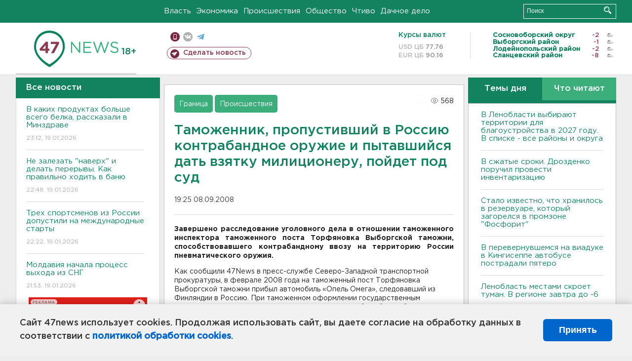

--- FILE ---
content_type: text/html; charset=UTF-8
request_url: https://47news.ru/who/collect/
body_size: 217
content:
{"status":"install","message":"","id":"21092","unique":0,"recordVisitInMemoryCache":true,"updateArticleStats":true,"nviews":568,"nviews_day":0,"nviews_today":0,"recordVisitUnique":true}